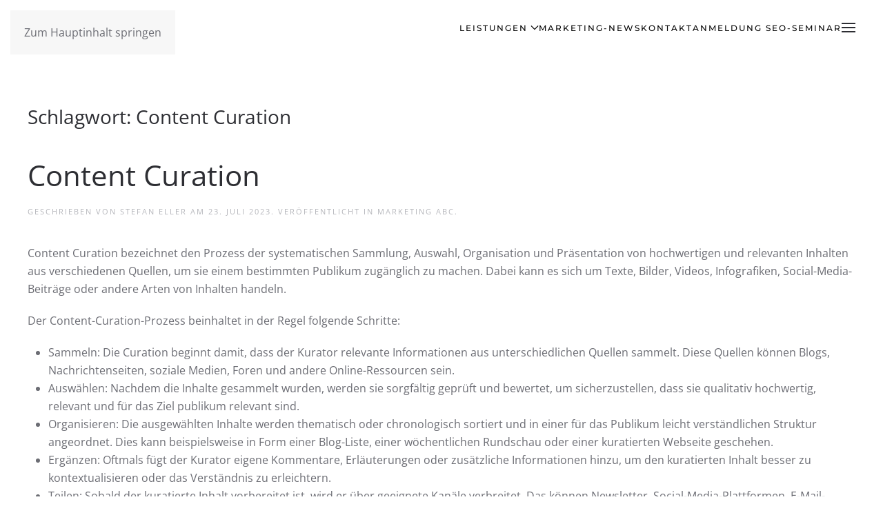

--- FILE ---
content_type: text/html; charset=UTF-8
request_url: https://www.eller-design.de/tag/content-curation/
body_size: 18628
content:
<!DOCTYPE html>
<html lang="de">
<head>
<meta charset="UTF-8">
<meta name="viewport" content="width=device-width, initial-scale=1">
<link rel="icon" href="/wp-content/uploads/2022/11/Favicon-eller-design-Werbeagentur-GmbH.png" sizes="any">
<link rel="apple-touch-icon" href="/wp-content/uploads/2022/11/Favicon-eller-design-Werbeagentur-GmbH.png">
<script src="https://cloud.ccm19.de/app.js?apiKey=f53db40ab471d54ebae987bcffc8f13a156a775138f5f5bd&amp;domain=68d4eb1cda688c13c1464892&amp;lang=de_DE" referrerpolicy="origin"></script>
<meta name='robots' content='index, follow, max-image-preview:large, max-snippet:-1, max-video-preview:-1' />
<!-- Google tag (gtag.js) consent mode dataLayer added by Site Kit -->
<script id="google_gtagjs-js-consent-mode-data-layer">
window.dataLayer = window.dataLayer || [];function gtag(){dataLayer.push(arguments);}
gtag('consent', 'default', {"ad_personalization":"denied","ad_storage":"denied","ad_user_data":"denied","analytics_storage":"denied","functionality_storage":"denied","security_storage":"denied","personalization_storage":"denied","region":["AT","BE","BG","CH","CY","CZ","DE","DK","EE","ES","FI","FR","GB","GR","HR","HU","IE","IS","IT","LI","LT","LU","LV","MT","NL","NO","PL","PT","RO","SE","SI","SK"],"wait_for_update":500});
window._googlesitekitConsentCategoryMap = {"statistics":["analytics_storage"],"marketing":["ad_storage","ad_user_data","ad_personalization"],"functional":["functionality_storage","security_storage"],"preferences":["personalization_storage"]};
window._googlesitekitConsents = {"ad_personalization":"denied","ad_storage":"denied","ad_user_data":"denied","analytics_storage":"denied","functionality_storage":"denied","security_storage":"denied","personalization_storage":"denied","region":["AT","BE","BG","CH","CY","CZ","DE","DK","EE","ES","FI","FR","GB","GR","HR","HU","IE","IS","IT","LI","LT","LU","LV","MT","NL","NO","PL","PT","RO","SE","SI","SK"],"wait_for_update":500};
</script>
<!-- End Google tag (gtag.js) consent mode dataLayer added by Site Kit -->
<!-- This site is optimized with the Yoast SEO plugin v26.7 - https://yoast.com/wordpress/plugins/seo/ -->
<title>Content Curation Archive - eller-design Werbeagentur GmbH</title>
<link rel="canonical" href="https://www.eller-design.de/tag/content-curation/" />
<meta property="og:locale" content="de_DE" />
<meta property="og:type" content="article" />
<meta property="og:title" content="Content Curation Archive - eller-design Werbeagentur GmbH" />
<meta property="og:url" content="https://www.eller-design.de/tag/content-curation/" />
<meta property="og:site_name" content="eller-design Werbeagentur GmbH" />
<meta name="twitter:card" content="summary_large_image" />
<script type="application/ld+json" class="yoast-schema-graph">{"@context":"https://schema.org","@graph":[{"@type":"CollectionPage","@id":"https://www.eller-design.de/tag/content-curation/","url":"https://www.eller-design.de/tag/content-curation/","name":"Content Curation Archive - eller-design Werbeagentur GmbH","isPartOf":{"@id":"https://www.eller-design.de/#website"},"breadcrumb":{"@id":"https://www.eller-design.de/tag/content-curation/#breadcrumb"},"inLanguage":"de"},{"@type":"BreadcrumbList","@id":"https://www.eller-design.de/tag/content-curation/#breadcrumb","itemListElement":[{"@type":"ListItem","position":1,"name":"Startseite","item":"https://www.eller-design.de/"},{"@type":"ListItem","position":2,"name":"Content Curation"}]},{"@type":"WebSite","@id":"https://www.eller-design.de/#website","url":"https://www.eller-design.de/","name":"eller-design Werbeagentur GmbH","description":"Werbeagentur für digitale Kommunikation und Marketing in Deggendorf","publisher":{"@id":"https://www.eller-design.de/#organization"},"potentialAction":[{"@type":"SearchAction","target":{"@type":"EntryPoint","urlTemplate":"https://www.eller-design.de/?s={search_term_string}"},"query-input":{"@type":"PropertyValueSpecification","valueRequired":true,"valueName":"search_term_string"}}],"inLanguage":"de"},{"@type":"Organization","@id":"https://www.eller-design.de/#organization","name":"eller-design Werbeagentur GmbH","url":"https://www.eller-design.de/","logo":{"@type":"ImageObject","inLanguage":"de","@id":"https://www.eller-design.de/#/schema/logo/image/","url":"https://www.eller-design.de/wp-content/uploads/2022/11/Logo-eller-design.png","contentUrl":"https://www.eller-design.de/wp-content/uploads/2022/11/Logo-eller-design.png","width":1327,"height":338,"caption":"eller-design Werbeagentur GmbH"},"image":{"@id":"https://www.eller-design.de/#/schema/logo/image/"},"sameAs":["https://www.facebook.com/ellerdesign","https://www.instagram.com/ellerdesign1/"]}]}</script>
<!-- / Yoast SEO plugin. -->
<link rel='dns-prefetch' href='//www.googletagmanager.com' />
<link rel="alternate" type="application/rss+xml" title="eller-design Werbeagentur GmbH &raquo; Feed" href="https://www.eller-design.de/feed/" />
<link rel="alternate" type="application/rss+xml" title="eller-design Werbeagentur GmbH &raquo; Content Curation Schlagwort-Feed" href="https://www.eller-design.de/tag/content-curation/feed/" />
<style id='eller-qc-inline-css'>
.eller-qc, .eller-qc *{ box-sizing:border-box; }
.eller-qc{
--qc-primary:#111;
--qc-primary-contrast:#fff;
--qc-surface:#fff;
--qc-surface-2:#f7f7f8;
--qc-border:#e6e6e6;
--qc-muted:#666;
--qc-danger:#b00020;
--qc-radius:14px;
--qc-gap:12px;
max-width:980px;
margin:24px auto;
padding:18px;
border:1px solid var(--qc-border);
border-radius:var(--qc-radius);
background:var(--qc-surface);
}
.eller-qc h2{margin:0 0 6px;}
.eller-qc .qc-sub{margin:0 0 12px;color:var(--qc-muted);}
.eller-qc label{display:block;font-weight:900;margin:10px 0 6px;}
.eller-qc input[type="text"],
.eller-qc input[type="email"],
.eller-qc select{
width:100% !important;
max-width:100% !important;
padding:10px 12px;
border:1px solid var(--qc-border);
border-radius:12px;
background:#fff;
}
.eller-qc .qc-help{color:var(--qc-muted);font-size:13px;margin:6px 0 0;}
.qc-stepper{
list-style:none;
display:grid;
grid-template-columns:repeat(4,1fr);
gap:10px;
padding:0;
margin:0 0 14px;
}
.qc-stepper li{
border:1px solid var(--qc-border);
border-radius:999px;
padding:10px 14px;
text-align:center;
font-weight:1000;
font-size:13px;
background:var(--qc-surface-2);
color:var(--qc-muted);
}
.qc-stepper li.is-active{
background:var(--qc-primary);
color:var(--qc-primary-contrast);
border-color:var(--qc-primary);
}
.qc-stepper li.is-done{background:#fff;color:inherit;}
.qc-grid{display:grid;grid-template-columns:1fr 1fr;gap:var(--qc-gap);}
.qc-step[data-step="1"] .qc-grid{ grid-template-columns:2fr 1fr; }
.qc-colspan{grid-column:1/-1;}
.qc-nav{margin-top:14px;display:flex;gap:10px;justify-content:flex-end;flex-wrap:wrap;}
.qc-btn{
display:inline-flex;
align-items:center;
justify-content:center;
gap:8px;
padding:10px 16px;
border-radius:12px;
border:1px solid var(--qc-border);
background:#fff;
cursor:pointer;
font-weight:1000;
text-decoration:none;
}
.qc-btn-primary{background:var(--qc-primary);color:var(--qc-primary-contrast);border-color:var(--qc-primary);}
.qc-btn:disabled{opacity:.65;cursor:not-allowed;}
.qc-panel{border:1px solid var(--qc-border);border-radius:var(--qc-radius);background:var(--qc-surface-2);padding:12px;}
.qc-panel-head{display:flex;justify-content:space-between;gap:10px;flex-wrap:wrap;margin-bottom:10px;}
.qc-check{display:flex;gap:10px;align-items:flex-start;margin-top:10px;font-weight:800;}
.qc-check input{margin-top:2px;}
.qc-check a{color:inherit;text-decoration:underline;}
.qc-status{margin-top:10px;color:var(--qc-muted);font-weight:900;}
.qc-error{margin-top:10px;color:var(--qc-danger);font-weight:1000;}
.qc-q{padding:10px 12px;background:#fff;border:1px solid var(--qc-border);border-radius:12px;margin:10px 0;}
.qc-q-answers{display:flex;gap:12px;flex-wrap:wrap;margin-top:8px;}
.qc-q-answers label{font-weight:800;margin:0;}
.qc-note{margin-top:10px;padding:10px 12px;border-radius:12px;border:1px dashed var(--qc-border);background:#fff;color:var(--qc-muted);}
.qc-result{margin-top:16px;border-top:1px solid var(--qc-border);padding-top:16px;}
.qc-result-head{display:grid;grid-template-columns:220px 1fr;gap:14px;align-items:center;}
.qc-ring{--pct:0;width:200px;height:200px;border-radius:999px;
background:conic-gradient(var(--qc-primary) calc(var(--pct) * 1%), #eee 0);
display:flex;align-items:center;justify-content:center;padding:10px;margin:0 auto;}
.qc-ring-inner{width:100%;height:100%;border-radius:999px;background:#fff;border:1px solid var(--qc-border);
display:flex;align-items:center;justify-content:center;flex-direction:column;}
.qc-score-number{font-size:44px;font-weight:1000;line-height:1;}
.qc-score-label{color:var(--qc-muted);font-weight:900;margin-top:4px;}
.qc-kpis{display:grid;grid-template-columns:repeat(4,1fr);gap:10px;}
.qc-kpi{border:1px solid var(--qc-border);border-radius:14px;background:var(--qc-surface-2);padding:10px;}
.qc-kpi-label{color:var(--qc-muted);font-size:12px;font-weight:900;}
.qc-kpi-value{font-size:16px;font-weight:1000;margin-top:6px;}
.qc-accordions{margin-top:12px;display:flex;flex-direction:column;gap:10px;}
.qc-detail{border:1px solid var(--qc-border);border-radius:var(--qc-radius);background:#fff;overflow:hidden;}
.qc-detail summary{cursor:pointer;padding:12px;font-weight:1000;background:var(--qc-surface-2);}
.qc-detail-body{padding:12px;}
.qc-list{margin:0;padding-left:18px;}
.qc-list li{margin:6px 0;}
.qc-actions{margin-top:12px;display:flex;justify-content:flex-start;gap:10px;flex-wrap:wrap;}
@media (max-width:780px){
.qc-grid{grid-template-columns:1fr;}
.qc-step[data-step="1"] .qc-grid{grid-template-columns:1fr;}
.qc-result-head{grid-template-columns:1fr;}
.qc-kpis{grid-template-columns:1fr 1fr;}
.qc-ring{width:170px;height:170px;}
}
/*# sourceURL=eller-qc-inline-css */
</style>
<style id='wp-emoji-styles-inline-css'>
img.wp-smiley, img.emoji {
display: inline !important;
border: none !important;
box-shadow: none !important;
height: 1em !important;
width: 1em !important;
margin: 0 0.07em !important;
vertical-align: -0.1em !important;
background: none !important;
padding: 0 !important;
}
/*# sourceURL=wp-emoji-styles-inline-css */
</style>
<style id='wp-block-library-inline-css'>
:root{--wp-block-synced-color:#7a00df;--wp-block-synced-color--rgb:122,0,223;--wp-bound-block-color:var(--wp-block-synced-color);--wp-editor-canvas-background:#ddd;--wp-admin-theme-color:#007cba;--wp-admin-theme-color--rgb:0,124,186;--wp-admin-theme-color-darker-10:#006ba1;--wp-admin-theme-color-darker-10--rgb:0,107,160.5;--wp-admin-theme-color-darker-20:#005a87;--wp-admin-theme-color-darker-20--rgb:0,90,135;--wp-admin-border-width-focus:2px}@media (min-resolution:192dpi){:root{--wp-admin-border-width-focus:1.5px}}.wp-element-button{cursor:pointer}:root .has-very-light-gray-background-color{background-color:#eee}:root .has-very-dark-gray-background-color{background-color:#313131}:root .has-very-light-gray-color{color:#eee}:root .has-very-dark-gray-color{color:#313131}:root .has-vivid-green-cyan-to-vivid-cyan-blue-gradient-background{background:linear-gradient(135deg,#00d084,#0693e3)}:root .has-purple-crush-gradient-background{background:linear-gradient(135deg,#34e2e4,#4721fb 50%,#ab1dfe)}:root .has-hazy-dawn-gradient-background{background:linear-gradient(135deg,#faaca8,#dad0ec)}:root .has-subdued-olive-gradient-background{background:linear-gradient(135deg,#fafae1,#67a671)}:root .has-atomic-cream-gradient-background{background:linear-gradient(135deg,#fdd79a,#004a59)}:root .has-nightshade-gradient-background{background:linear-gradient(135deg,#330968,#31cdcf)}:root .has-midnight-gradient-background{background:linear-gradient(135deg,#020381,#2874fc)}:root{--wp--preset--font-size--normal:16px;--wp--preset--font-size--huge:42px}.has-regular-font-size{font-size:1em}.has-larger-font-size{font-size:2.625em}.has-normal-font-size{font-size:var(--wp--preset--font-size--normal)}.has-huge-font-size{font-size:var(--wp--preset--font-size--huge)}.has-text-align-center{text-align:center}.has-text-align-left{text-align:left}.has-text-align-right{text-align:right}.has-fit-text{white-space:nowrap!important}#end-resizable-editor-section{display:none}.aligncenter{clear:both}.items-justified-left{justify-content:flex-start}.items-justified-center{justify-content:center}.items-justified-right{justify-content:flex-end}.items-justified-space-between{justify-content:space-between}.screen-reader-text{border:0;clip-path:inset(50%);height:1px;margin:-1px;overflow:hidden;padding:0;position:absolute;width:1px;word-wrap:normal!important}.screen-reader-text:focus{background-color:#ddd;clip-path:none;color:#444;display:block;font-size:1em;height:auto;left:5px;line-height:normal;padding:15px 23px 14px;text-decoration:none;top:5px;width:auto;z-index:100000}html :where(.has-border-color){border-style:solid}html :where([style*=border-top-color]){border-top-style:solid}html :where([style*=border-right-color]){border-right-style:solid}html :where([style*=border-bottom-color]){border-bottom-style:solid}html :where([style*=border-left-color]){border-left-style:solid}html :where([style*=border-width]){border-style:solid}html :where([style*=border-top-width]){border-top-style:solid}html :where([style*=border-right-width]){border-right-style:solid}html :where([style*=border-bottom-width]){border-bottom-style:solid}html :where([style*=border-left-width]){border-left-style:solid}html :where(img[class*=wp-image-]){height:auto;max-width:100%}:where(figure){margin:0 0 1em}html :where(.is-position-sticky){--wp-admin--admin-bar--position-offset:var(--wp-admin--admin-bar--height,0px)}@media screen and (max-width:600px){html :where(.is-position-sticky){--wp-admin--admin-bar--position-offset:0px}}
/*# sourceURL=wp-block-library-inline-css */
</style><style id='global-styles-inline-css'>
:root{--wp--preset--aspect-ratio--square: 1;--wp--preset--aspect-ratio--4-3: 4/3;--wp--preset--aspect-ratio--3-4: 3/4;--wp--preset--aspect-ratio--3-2: 3/2;--wp--preset--aspect-ratio--2-3: 2/3;--wp--preset--aspect-ratio--16-9: 16/9;--wp--preset--aspect-ratio--9-16: 9/16;--wp--preset--color--black: #000000;--wp--preset--color--cyan-bluish-gray: #abb8c3;--wp--preset--color--white: #ffffff;--wp--preset--color--pale-pink: #f78da7;--wp--preset--color--vivid-red: #cf2e2e;--wp--preset--color--luminous-vivid-orange: #ff6900;--wp--preset--color--luminous-vivid-amber: #fcb900;--wp--preset--color--light-green-cyan: #7bdcb5;--wp--preset--color--vivid-green-cyan: #00d084;--wp--preset--color--pale-cyan-blue: #8ed1fc;--wp--preset--color--vivid-cyan-blue: #0693e3;--wp--preset--color--vivid-purple: #9b51e0;--wp--preset--gradient--vivid-cyan-blue-to-vivid-purple: linear-gradient(135deg,rgb(6,147,227) 0%,rgb(155,81,224) 100%);--wp--preset--gradient--light-green-cyan-to-vivid-green-cyan: linear-gradient(135deg,rgb(122,220,180) 0%,rgb(0,208,130) 100%);--wp--preset--gradient--luminous-vivid-amber-to-luminous-vivid-orange: linear-gradient(135deg,rgb(252,185,0) 0%,rgb(255,105,0) 100%);--wp--preset--gradient--luminous-vivid-orange-to-vivid-red: linear-gradient(135deg,rgb(255,105,0) 0%,rgb(207,46,46) 100%);--wp--preset--gradient--very-light-gray-to-cyan-bluish-gray: linear-gradient(135deg,rgb(238,238,238) 0%,rgb(169,184,195) 100%);--wp--preset--gradient--cool-to-warm-spectrum: linear-gradient(135deg,rgb(74,234,220) 0%,rgb(151,120,209) 20%,rgb(207,42,186) 40%,rgb(238,44,130) 60%,rgb(251,105,98) 80%,rgb(254,248,76) 100%);--wp--preset--gradient--blush-light-purple: linear-gradient(135deg,rgb(255,206,236) 0%,rgb(152,150,240) 100%);--wp--preset--gradient--blush-bordeaux: linear-gradient(135deg,rgb(254,205,165) 0%,rgb(254,45,45) 50%,rgb(107,0,62) 100%);--wp--preset--gradient--luminous-dusk: linear-gradient(135deg,rgb(255,203,112) 0%,rgb(199,81,192) 50%,rgb(65,88,208) 100%);--wp--preset--gradient--pale-ocean: linear-gradient(135deg,rgb(255,245,203) 0%,rgb(182,227,212) 50%,rgb(51,167,181) 100%);--wp--preset--gradient--electric-grass: linear-gradient(135deg,rgb(202,248,128) 0%,rgb(113,206,126) 100%);--wp--preset--gradient--midnight: linear-gradient(135deg,rgb(2,3,129) 0%,rgb(40,116,252) 100%);--wp--preset--font-size--small: 13px;--wp--preset--font-size--medium: 20px;--wp--preset--font-size--large: 36px;--wp--preset--font-size--x-large: 42px;--wp--preset--spacing--20: 0.44rem;--wp--preset--spacing--30: 0.67rem;--wp--preset--spacing--40: 1rem;--wp--preset--spacing--50: 1.5rem;--wp--preset--spacing--60: 2.25rem;--wp--preset--spacing--70: 3.38rem;--wp--preset--spacing--80: 5.06rem;--wp--preset--shadow--natural: 6px 6px 9px rgba(0, 0, 0, 0.2);--wp--preset--shadow--deep: 12px 12px 50px rgba(0, 0, 0, 0.4);--wp--preset--shadow--sharp: 6px 6px 0px rgba(0, 0, 0, 0.2);--wp--preset--shadow--outlined: 6px 6px 0px -3px rgb(255, 255, 255), 6px 6px rgb(0, 0, 0);--wp--preset--shadow--crisp: 6px 6px 0px rgb(0, 0, 0);}:where(.is-layout-flex){gap: 0.5em;}:where(.is-layout-grid){gap: 0.5em;}body .is-layout-flex{display: flex;}.is-layout-flex{flex-wrap: wrap;align-items: center;}.is-layout-flex > :is(*, div){margin: 0;}body .is-layout-grid{display: grid;}.is-layout-grid > :is(*, div){margin: 0;}:where(.wp-block-columns.is-layout-flex){gap: 2em;}:where(.wp-block-columns.is-layout-grid){gap: 2em;}:where(.wp-block-post-template.is-layout-flex){gap: 1.25em;}:where(.wp-block-post-template.is-layout-grid){gap: 1.25em;}.has-black-color{color: var(--wp--preset--color--black) !important;}.has-cyan-bluish-gray-color{color: var(--wp--preset--color--cyan-bluish-gray) !important;}.has-white-color{color: var(--wp--preset--color--white) !important;}.has-pale-pink-color{color: var(--wp--preset--color--pale-pink) !important;}.has-vivid-red-color{color: var(--wp--preset--color--vivid-red) !important;}.has-luminous-vivid-orange-color{color: var(--wp--preset--color--luminous-vivid-orange) !important;}.has-luminous-vivid-amber-color{color: var(--wp--preset--color--luminous-vivid-amber) !important;}.has-light-green-cyan-color{color: var(--wp--preset--color--light-green-cyan) !important;}.has-vivid-green-cyan-color{color: var(--wp--preset--color--vivid-green-cyan) !important;}.has-pale-cyan-blue-color{color: var(--wp--preset--color--pale-cyan-blue) !important;}.has-vivid-cyan-blue-color{color: var(--wp--preset--color--vivid-cyan-blue) !important;}.has-vivid-purple-color{color: var(--wp--preset--color--vivid-purple) !important;}.has-black-background-color{background-color: var(--wp--preset--color--black) !important;}.has-cyan-bluish-gray-background-color{background-color: var(--wp--preset--color--cyan-bluish-gray) !important;}.has-white-background-color{background-color: var(--wp--preset--color--white) !important;}.has-pale-pink-background-color{background-color: var(--wp--preset--color--pale-pink) !important;}.has-vivid-red-background-color{background-color: var(--wp--preset--color--vivid-red) !important;}.has-luminous-vivid-orange-background-color{background-color: var(--wp--preset--color--luminous-vivid-orange) !important;}.has-luminous-vivid-amber-background-color{background-color: var(--wp--preset--color--luminous-vivid-amber) !important;}.has-light-green-cyan-background-color{background-color: var(--wp--preset--color--light-green-cyan) !important;}.has-vivid-green-cyan-background-color{background-color: var(--wp--preset--color--vivid-green-cyan) !important;}.has-pale-cyan-blue-background-color{background-color: var(--wp--preset--color--pale-cyan-blue) !important;}.has-vivid-cyan-blue-background-color{background-color: var(--wp--preset--color--vivid-cyan-blue) !important;}.has-vivid-purple-background-color{background-color: var(--wp--preset--color--vivid-purple) !important;}.has-black-border-color{border-color: var(--wp--preset--color--black) !important;}.has-cyan-bluish-gray-border-color{border-color: var(--wp--preset--color--cyan-bluish-gray) !important;}.has-white-border-color{border-color: var(--wp--preset--color--white) !important;}.has-pale-pink-border-color{border-color: var(--wp--preset--color--pale-pink) !important;}.has-vivid-red-border-color{border-color: var(--wp--preset--color--vivid-red) !important;}.has-luminous-vivid-orange-border-color{border-color: var(--wp--preset--color--luminous-vivid-orange) !important;}.has-luminous-vivid-amber-border-color{border-color: var(--wp--preset--color--luminous-vivid-amber) !important;}.has-light-green-cyan-border-color{border-color: var(--wp--preset--color--light-green-cyan) !important;}.has-vivid-green-cyan-border-color{border-color: var(--wp--preset--color--vivid-green-cyan) !important;}.has-pale-cyan-blue-border-color{border-color: var(--wp--preset--color--pale-cyan-blue) !important;}.has-vivid-cyan-blue-border-color{border-color: var(--wp--preset--color--vivid-cyan-blue) !important;}.has-vivid-purple-border-color{border-color: var(--wp--preset--color--vivid-purple) !important;}.has-vivid-cyan-blue-to-vivid-purple-gradient-background{background: var(--wp--preset--gradient--vivid-cyan-blue-to-vivid-purple) !important;}.has-light-green-cyan-to-vivid-green-cyan-gradient-background{background: var(--wp--preset--gradient--light-green-cyan-to-vivid-green-cyan) !important;}.has-luminous-vivid-amber-to-luminous-vivid-orange-gradient-background{background: var(--wp--preset--gradient--luminous-vivid-amber-to-luminous-vivid-orange) !important;}.has-luminous-vivid-orange-to-vivid-red-gradient-background{background: var(--wp--preset--gradient--luminous-vivid-orange-to-vivid-red) !important;}.has-very-light-gray-to-cyan-bluish-gray-gradient-background{background: var(--wp--preset--gradient--very-light-gray-to-cyan-bluish-gray) !important;}.has-cool-to-warm-spectrum-gradient-background{background: var(--wp--preset--gradient--cool-to-warm-spectrum) !important;}.has-blush-light-purple-gradient-background{background: var(--wp--preset--gradient--blush-light-purple) !important;}.has-blush-bordeaux-gradient-background{background: var(--wp--preset--gradient--blush-bordeaux) !important;}.has-luminous-dusk-gradient-background{background: var(--wp--preset--gradient--luminous-dusk) !important;}.has-pale-ocean-gradient-background{background: var(--wp--preset--gradient--pale-ocean) !important;}.has-electric-grass-gradient-background{background: var(--wp--preset--gradient--electric-grass) !important;}.has-midnight-gradient-background{background: var(--wp--preset--gradient--midnight) !important;}.has-small-font-size{font-size: var(--wp--preset--font-size--small) !important;}.has-medium-font-size{font-size: var(--wp--preset--font-size--medium) !important;}.has-large-font-size{font-size: var(--wp--preset--font-size--large) !important;}.has-x-large-font-size{font-size: var(--wp--preset--font-size--x-large) !important;}
/*# sourceURL=global-styles-inline-css */
</style>
<style id='classic-theme-styles-inline-css'>
/*! This file is auto-generated */
.wp-block-button__link{color:#fff;background-color:#32373c;border-radius:9999px;box-shadow:none;text-decoration:none;padding:calc(.667em + 2px) calc(1.333em + 2px);font-size:1.125em}.wp-block-file__button{background:#32373c;color:#fff;text-decoration:none}
/*# sourceURL=/wp-includes/css/classic-themes.min.css */
</style>
<link rel='stylesheet' id='ez-toc-css' href='https://www.eller-design.de/wp-content/plugins/easy-table-of-contents/assets/css/screen.min.css?ver=2.0.80' media='all' />
<style id='ez-toc-inline-css'>
div#ez-toc-container .ez-toc-title {font-size: 120%;}div#ez-toc-container .ez-toc-title {font-weight: 500;}div#ez-toc-container ul li , div#ez-toc-container ul li a {font-size: 95%;}div#ez-toc-container ul li , div#ez-toc-container ul li a {font-weight: 500;}div#ez-toc-container nav ul ul li {font-size: 90%;}.ez-toc-box-title {font-weight: bold; margin-bottom: 10px; text-align: center; text-transform: uppercase; letter-spacing: 1px; color: #666; padding-bottom: 5px;position:absolute;top:-4%;left:5%;background-color: inherit;transition: top 0.3s ease;}.ez-toc-box-title.toc-closed {top:-25%;}
.ez-toc-container-direction {direction: ltr;}.ez-toc-counter ul{counter-reset: item ;}.ez-toc-counter nav ul li a::before {content: counters(item, '.', decimal) '. ';display: inline-block;counter-increment: item;flex-grow: 0;flex-shrink: 0;margin-right: .2em; float: left; }.ez-toc-widget-direction {direction: ltr;}.ez-toc-widget-container ul{counter-reset: item ;}.ez-toc-widget-container nav ul li a::before {content: counters(item, '.', decimal) '. ';display: inline-block;counter-increment: item;flex-grow: 0;flex-shrink: 0;margin-right: .2em; float: left; }
/*# sourceURL=ez-toc-inline-css */
</style>
<link href="https://www.eller-design.de/wp-content/themes/yootheme/css/theme.1.css?ver=1768315894" rel="stylesheet">
<script src="https://www.eller-design.de/wp-includes/js/jquery/jquery.min.js?ver=3.7.1" id="jquery-core-js"></script>
<script src="https://www.eller-design.de/wp-includes/js/jquery/jquery-migrate.min.js?ver=3.4.1" id="jquery-migrate-js"></script>
<!-- Google Tag (gtac.js) durch Site-Kit hinzugefügt -->
<!-- Von Site Kit hinzugefügtes Google-Analytics-Snippet -->
<!-- Das Google Ads-Snippet wurde von Site Kit hinzugefügt -->
<script src="https://www.googletagmanager.com/gtag/js?id=G-1VKZPN3M69" id="google_gtagjs-js" async></script>
<script id="google_gtagjs-js-after">
window.dataLayer = window.dataLayer || [];function gtag(){dataLayer.push(arguments);}
gtag("set","linker",{"domains":["www.eller-design.de"]});
gtag("js", new Date());
gtag("set", "developer_id.dZTNiMT", true);
gtag("config", "G-1VKZPN3M69");
gtag("config", "AW-1057114225");
//# sourceURL=google_gtagjs-js-after
</script>
<link rel="https://api.w.org/" href="https://www.eller-design.de/wp-json/" /><link rel="alternate" title="JSON" type="application/json" href="https://www.eller-design.de/wp-json/wp/v2/tags/664" /><link rel="EditURI" type="application/rsd+xml" title="RSD" href="https://www.eller-design.de/xmlrpc.php?rsd" />
<meta name="generator" content="WordPress 6.9" />
<!-- GA Google Analytics @ https://m0n.co/ga -->
<script async src="https://www.googletagmanager.com/gtag/js?id=UA-6755791-1"></script>
<script>
window.dataLayer = window.dataLayer || [];
function gtag(){dataLayer.push(arguments);}
gtag('js', new Date());
gtag('config', 'UA-6755791-1');
</script>
<meta name="generator" content="Site Kit by Google 1.170.0" />
<!-- Von Site Kit hinzugefügtes Google-Tag-Manager-Snippet -->
<script>
( function( w, d, s, l, i ) {
w[l] = w[l] || [];
w[l].push( {'gtm.start': new Date().getTime(), event: 'gtm.js'} );
var f = d.getElementsByTagName( s )[0],
j = d.createElement( s ), dl = l != 'dataLayer' ? '&l=' + l : '';
j.async = true;
j.src = 'https://www.googletagmanager.com/gtm.js?id=' + i + dl;
f.parentNode.insertBefore( j, f );
} )( window, document, 'script', 'dataLayer', 'GTM-WJFF225' );
</script>
<!-- Ende des von Site Kit hinzugefügten Google-Tag-Manager-Snippets -->
<script src="https://www.eller-design.de/wp-content/themes/yootheme/vendor/assets/uikit/dist/js/uikit.min.js?ver=4.5.33"></script>
<script src="https://www.eller-design.de/wp-content/themes/yootheme/vendor/assets/uikit/dist/js/uikit-icons-fuse.min.js?ver=4.5.33"></script>
<script src="https://www.eller-design.de/wp-content/themes/yootheme/js/theme.js?ver=4.5.33"></script>
<script>window.yootheme ||= {}; var $theme = yootheme.theme = {"i18n":{"close":{"label":"Schlie\u00dfen","0":"yootheme"},"totop":{"label":"Back to top","0":"yootheme"},"marker":{"label":"Open","0":"yootheme"},"navbarToggleIcon":{"label":"Men\u00fc \u00f6ffnen","0":"yootheme"},"paginationPrevious":{"label":"Vorherige Seite","0":"yootheme"},"paginationNext":{"label":"N\u00e4chste Seite","0":"yootheme"},"searchIcon":{"toggle":"Open Search","submit":"Suche starten"},"slider":{"next":"N\u00e4chstes Bild","previous":"Vorheriges Bild","slideX":"Bild %s","slideLabel":"%s von %s"},"slideshow":{"next":"N\u00e4chstes Bild","previous":"Vorheriges Bild","slideX":"Bild %s","slideLabel":"%s von %s"},"lightboxPanel":{"next":"N\u00e4chstes Bild","previous":"Vorheriges Bild","slideLabel":"%s von %s","close":"Schlie\u00dfen"}}};</script>
<script>document.addEventListener("DOMContentLoaded", function () {
const canvas = document.getElementById("gameCanvas");
if (!canvas) return;
const ctx = canvas.getContext("2d");
let craneX = 450;
let hookDown = false;
let hookY = 130;
let carriedTree = null;
let score = 0;
// Baum-Objekte
let trees = [
{ x: 200, y: 380, width: 40, height: 60 },
{ x: 400, y: 380, width: 40, height: 60 },
{ x: 600, y: 380, width: 40, height: 60 }
];
// Hintergrund zeichnen
function drawBackground() {
ctx.fillStyle = "#dde6f4";
ctx.fillRect(0, 0, canvas.width, canvas.height);
}
// Kran zeichnen
function drawCrane() {
ctx.fillStyle = "#cc0000";
ctx.fillRect(craneX - 40, 40, 80, 40);
ctx.fillStyle = "#444";
ctx.fillRect(craneX - 5, 80, 10, hookY - 80);
ctx.fillStyle = "#006000";
ctx.beginPath();
ctx.arc(craneX, hookY, 20, 0, Math.PI * 2);
ctx.fill();
}
// Bäume zeichnen
function drawTrees() {
trees.forEach(tree => {
ctx.fillStyle = "#0a5d00";
ctx.fillRect(tree.x - tree.width/2, tree.y - tree.height, tree.width, tree.height);
ctx.fillStyle = "#8b4513";
ctx.fillRect(tree.x - 5, tree.y, 10, 15);
});
}
// Kollision prüfen (Hook ↔ Baum)
function checkTreePickup() {
if (carriedTree !== null) return;
trees.forEach(tree => {
if (
hookY > tree.y - tree.height &&
hookY < tree.y + 10 &&
Math.abs(craneX - tree.x) < 25
) {
carriedTree = tree;
}
});
}
// Baum beim Haken halten
function updateCarriedTree() {
if (carriedTree) {
carriedTree.x = craneX;
carriedTree.y = hookY + 40;
}
}
// Absetzen
function dropTree() {
if (!carriedTree) return;
carriedTree.y = 380;
score++;
carriedTree = null;
document.getElementById("scoreText").innerText = "Bäume gestellt: " + score;
}
// Animation
function update() {
if (hookDown && hookY < 380) hookY += 8;
if (!hookDown && hookY > 130) hookY -= 8;
if (hookDown) checkTreePickup();
updateCarriedTree();
}
function render() {
drawBackground();
drawTrees();
drawCrane();
}
function loop() {
update();
render();
requestAnimationFrame(loop);
}
loop();
// BUTTONS
document.getElementById("leftBtn")?.addEventListener("click", () => craneX -= 20);
document.getElementById("rightBtn")?.addEventListener("click", () => craneX += 20);
document.getElementById("hookBtn")?.addEventListener("click", () => {
if (carriedTree && hookDown) {
hookDown = false;
dropTree();
} else {
hookDown = !hookDown;
}
});
});</script><link rel="icon" href="https://www.eller-design.de/wp-content/uploads/2022/11/cropped-Favicon-eller-design-Werbeagentur-GmbH-32x32.png" sizes="32x32" />
<link rel="icon" href="https://www.eller-design.de/wp-content/uploads/2022/11/cropped-Favicon-eller-design-Werbeagentur-GmbH-192x192.png" sizes="192x192" />
<link rel="apple-touch-icon" href="https://www.eller-design.de/wp-content/uploads/2022/11/cropped-Favicon-eller-design-Werbeagentur-GmbH-180x180.png" />
<meta name="msapplication-TileImage" content="https://www.eller-design.de/wp-content/uploads/2022/11/cropped-Favicon-eller-design-Werbeagentur-GmbH-270x270.png" />
<style id="wp-custom-css">
.yt_box{
position: relative;
max-width: 560px; /* wie breit soll das Video maximal sein */
margin: auto;
}
.yt_box:before{
content: "";
display: block;
padding-top: 56%; /* 16:9 Format */
}
.yt_box iframe {
width: 100%;
height: 100%;
position: absolute;
top: 0;;
left: 0;
right: 0;
bottom: 0;
}
.video-container {
position: relative;
padding-bottom: 56.25%;
padding-top: 0;
height: 0;
overflow: hidden;
}
.video-container iframe,
.video-container object,
.video-container embed {
position: absolute;
top: 0;
left: 0;
width: 100%;
height: 100%;
}		</style>
</head>
<body class="archive tag tag-content-curation tag-664 wp-theme-yootheme ">
<!-- Von Site Kit hinzugefügtes Google-Tag-Manager-(noscript)-Snippet -->
<noscript>
<iframe src="https://www.googletagmanager.com/ns.html?id=GTM-WJFF225" height="0" width="0" style="display:none;visibility:hidden"></iframe>
</noscript>
<!-- Ende des von Site Kit hinzugefügten Google-Tag-Manager-(noscript)-Snippets -->
<div class="uk-hidden-visually uk-notification uk-notification-top-left uk-width-auto">
<div class="uk-notification-message">
<a href="#tm-main" class="uk-link-reset">Zum Hauptinhalt springen</a>
</div>
</div>
<div class="tm-page">
<header class="tm-header-mobile uk-hidden@m">
<div uk-sticky cls-active="uk-navbar-sticky" sel-target=".uk-navbar-container">
<div class="uk-navbar-container">
<div class="uk-container uk-container-expand">
<nav class="uk-navbar" uk-navbar="{&quot;align&quot;:&quot;center&quot;,&quot;container&quot;:&quot;.tm-header-mobile &gt; [uk-sticky]&quot;,&quot;boundary&quot;:&quot;.tm-header-mobile .uk-navbar-container&quot;}">
<div class="uk-navbar-left ">
<a href="https://www.eller-design.de/" aria-label="Zurück zur Startseite" class="uk-logo uk-navbar-item">
<picture>
<source type="image/webp" srcset="/wp-content/themes/yootheme/cache/42/Logo-eller-design-42292c0e.webp 200w, /wp-content/themes/yootheme/cache/db/Logo-eller-design-db8889b4.webp 400w" sizes="(min-width: 200px) 200px">
<img alt="eller-design Werbeagentur GmbH" loading="eager" src="/wp-content/themes/yootheme/cache/07/Logo-eller-design-077e2ddb.png" width="200" height="51">
</picture></a>                        
</div>
<div class="uk-navbar-right">
<a uk-toggle href="#tm-dialog-mobile" class="uk-navbar-toggle">
<div uk-navbar-toggle-icon></div>
</a>                        
</div>
</nav>
</div>
</div>
</div>
<div id="tm-dialog-mobile" uk-offcanvas="container: true; overlay: true" mode="slide" flip>
<div class="uk-offcanvas-bar uk-flex uk-flex-column">
<button class="uk-offcanvas-close uk-close-large" type="button" uk-close uk-toggle="cls: uk-close-large; mode: media; media: @s"></button>
<div class="uk-margin-auto-bottom">
<div class="uk-grid uk-child-width-1-1" uk-grid>    <div>
<div class="uk-panel">
<a href="https://www.eller-design.de/" aria-label="Zurück zur Startseite" class="uk-logo">
<picture>
<source type="image/webp" srcset="/wp-content/themes/yootheme/cache/43/Logo-eller-design-weiss-43aa7958.webp 200w, /wp-content/themes/yootheme/cache/00/Logo-eller-design-weiss-00c4a03c.webp 400w" sizes="(min-width: 200px) 200px">
<img alt="eller-design Werbeagentur GmbH" loading="eager" src="/wp-content/themes/yootheme/cache/ed/Logo-eller-design-weiss-eda4ec48.png" width="200" height="51">
</picture></a>
</div>
</div>    <div>
<div class="uk-panel widget widget_nav_menu" id="nav_menu-2">
<ul class="uk-nav uk-nav-default uk-nav-accordion" uk-nav="targets: &gt; .js-accordion" uk-scrollspy-nav="closest: li; scroll: true;">
<li class="menu-item menu-item-type-custom menu-item-object-custom menu-item-has-children js-accordion uk-parent"><a href>Leistungen <span uk-nav-parent-icon></span></a>
<ul class="uk-nav-sub">
<li class="menu-item menu-item-type-post_type menu-item-object-page"><a href="https://www.eller-design.de/onlineshop-e-commerce/">Onlineshop &#038; E-Commerce</a></li>
<li class="menu-item menu-item-type-post_type menu-item-object-page"><a href="https://www.eller-design.de/webdesign/">Webdesign</a></li>
<li class="menu-item menu-item-type-post_type menu-item-object-page"><a href="https://www.eller-design.de/seo-sea-sem/">SEO, SEA, SEM</a></li>
<li class="menu-item menu-item-type-post_type menu-item-object-page"><a href="https://www.eller-design.de/fotografie-videografie/">Fotografie &#038; Videografie</a></li>
<li class="menu-item menu-item-type-post_type menu-item-object-page"><a href="https://www.eller-design.de/drohnenaufnahmen/">Drohnenaufnahmen</a></li>
<li class="menu-item menu-item-type-post_type menu-item-object-page"><a href="https://www.eller-design.de/360-virtuelle-rundgaenge/">360° Virtuelle Rundgänge</a></li>
<li class="menu-item menu-item-type-post_type menu-item-object-page"><a href="https://www.eller-design.de/social-media-marketing/">Social-Media-Marketing</a></li>
<li class="menu-item menu-item-type-post_type menu-item-object-page"><a href="https://www.eller-design.de/print-design/">Print &#038; Design</a></li>
<li class="menu-item menu-item-type-post_type menu-item-object-page"><a href="https://www.eller-design.de/recruiting-funnel-mitarbeitersuche-leicht-gemacht/">Recruiting Funnel – Mitarbeiter gezielt gewinnen</a></li>
<li class="menu-item menu-item-type-post_type menu-item-object-page"><a href="https://www.eller-design.de/marketingmanagement-beratung-optimierung-restrukturierung/">Marketingmanagement & -beratung</a></li>
<li class="menu-item menu-item-type-post_type menu-item-object-page"><a href="https://www.eller-design.de/giveaways-werbeartikel/">Giveaways & Werbeartikel</a></li>
<li class="menu-item menu-item-type-post_type menu-item-object-page"><a href="https://www.eller-design.de/employer-branding/">Employer Branding</a></li>
<li class="menu-item menu-item-type-post_type menu-item-object-page"><a href="https://www.eller-design.de/illustration/">Illustration</a></li>
<li class="menu-item menu-item-type-post_type menu-item-object-page"><a href="https://www.eller-design.de/startup-und-gruendungsberatung/">Startup- und Gründungsberatung</a></li></ul></li>
<li class="menu-item menu-item-type-custom menu-item-object-custom"><a href="https://www.eller-design.de/marketing-news/">Marketing-News</a></li>
<li class="menu-item menu-item-type-post_type menu-item-object-page"><a href="https://www.eller-design.de/kontakt/">Kontakt</a></li>
<li class="menu-item menu-item-type-post_type menu-item-object-page"><a href="https://www.eller-design.de/seo-seminar-anmeldung/">Anmeldung SEO-Seminar</a></li></ul>
</div>
</div></div>            </div>
</div>
</div>
</header>
<header class="tm-header uk-visible@m">
<div uk-sticky media="@m" cls-active="uk-navbar-sticky" sel-target=".uk-navbar-container">
<div class="uk-navbar-container">
<div class="uk-container">
<nav class="uk-navbar" uk-navbar="{&quot;align&quot;:&quot;center&quot;,&quot;container&quot;:&quot;.tm-header &gt; [uk-sticky]&quot;,&quot;boundary&quot;:&quot;.tm-header .uk-navbar-container&quot;}">
<div class="uk-navbar-left ">
<a href="https://www.eller-design.de/" aria-label="Zurück zur Startseite" class="uk-logo uk-navbar-item">
<picture>
<source type="image/webp" srcset="/wp-content/themes/yootheme/cache/42/Logo-eller-design-42292c0e.webp 200w, /wp-content/themes/yootheme/cache/db/Logo-eller-design-db8889b4.webp 400w" sizes="(min-width: 200px) 200px">
<img alt="eller-design Werbeagentur GmbH" loading="eager" src="/wp-content/themes/yootheme/cache/07/Logo-eller-design-077e2ddb.png" width="200" height="51">
</picture><picture>
<source type="image/webp" srcset="/wp-content/themes/yootheme/cache/43/Logo-eller-design-weiss-43aa7958.webp 200w, /wp-content/themes/yootheme/cache/00/Logo-eller-design-weiss-00c4a03c.webp 400w" sizes="(min-width: 200px) 200px">
<img class="uk-logo-inverse" alt="eller-design Werbeagentur GmbH" loading="eager" src="/wp-content/themes/yootheme/cache/ed/Logo-eller-design-weiss-eda4ec48.png" width="200" height="51">
</picture></a>                        
</div>
<div class="uk-navbar-right">
<ul class="uk-navbar-nav" uk-scrollspy-nav="closest: li; scroll: true; target: &gt; * &gt; a[href];">
<li class="menu-item menu-item-type-custom menu-item-object-custom menu-item-has-children uk-parent"><a role="button">Leistungen <span uk-navbar-parent-icon></span></a>
<div class="uk-drop uk-navbar-dropdown" mode="hover" pos="bottom-center"><div><ul class="uk-nav uk-navbar-dropdown-nav">
<li class="menu-item menu-item-type-post_type menu-item-object-page"><a href="https://www.eller-design.de/onlineshop-e-commerce/">Onlineshop &#038; E-Commerce</a></li>
<li class="menu-item menu-item-type-post_type menu-item-object-page"><a href="https://www.eller-design.de/webdesign/">Webdesign</a></li>
<li class="menu-item menu-item-type-post_type menu-item-object-page"><a href="https://www.eller-design.de/seo-sea-sem/">SEO, SEA, SEM</a></li>
<li class="menu-item menu-item-type-post_type menu-item-object-page"><a href="https://www.eller-design.de/fotografie-videografie/">Fotografie &#038; Videografie</a></li>
<li class="menu-item menu-item-type-post_type menu-item-object-page"><a href="https://www.eller-design.de/drohnenaufnahmen/">Drohnenaufnahmen</a></li>
<li class="menu-item menu-item-type-post_type menu-item-object-page"><a href="https://www.eller-design.de/360-virtuelle-rundgaenge/">360° Virtuelle Rundgänge</a></li>
<li class="menu-item menu-item-type-post_type menu-item-object-page"><a href="https://www.eller-design.de/social-media-marketing/">Social-Media-Marketing</a></li>
<li class="menu-item menu-item-type-post_type menu-item-object-page"><a href="https://www.eller-design.de/print-design/">Print &#038; Design</a></li>
<li class="menu-item menu-item-type-post_type menu-item-object-page"><a href="https://www.eller-design.de/recruiting-funnel-mitarbeitersuche-leicht-gemacht/">Recruiting Funnel – Mitarbeiter gezielt gewinnen</a></li>
<li class="menu-item menu-item-type-post_type menu-item-object-page"><a href="https://www.eller-design.de/marketingmanagement-beratung-optimierung-restrukturierung/">Marketingmanagement & -beratung</a></li>
<li class="menu-item menu-item-type-post_type menu-item-object-page"><a href="https://www.eller-design.de/giveaways-werbeartikel/">Giveaways & Werbeartikel</a></li>
<li class="menu-item menu-item-type-post_type menu-item-object-page"><a href="https://www.eller-design.de/employer-branding/">Employer Branding</a></li>
<li class="menu-item menu-item-type-post_type menu-item-object-page"><a href="https://www.eller-design.de/illustration/">Illustration</a></li>
<li class="menu-item menu-item-type-post_type menu-item-object-page"><a href="https://www.eller-design.de/startup-und-gruendungsberatung/">Startup- und Gründungsberatung</a></li></ul></div></div></li>
<li class="menu-item menu-item-type-custom menu-item-object-custom"><a href="https://www.eller-design.de/marketing-news/">Marketing-News</a></li>
<li class="menu-item menu-item-type-post_type menu-item-object-page"><a href="https://www.eller-design.de/kontakt/">Kontakt</a></li>
<li class="menu-item menu-item-type-post_type menu-item-object-page"><a href="https://www.eller-design.de/seo-seminar-anmeldung/">Anmeldung SEO-Seminar</a></li></ul>
<a uk-toggle href="#tm-dialog" class="uk-navbar-toggle">
<div uk-navbar-toggle-icon></div>
</a>                        
</div>
</nav>
</div>
</div>
</div>
<div id="tm-dialog" uk-offcanvas="container: true" mode="slide" flip>
<div class="uk-offcanvas-bar uk-flex uk-flex-column">
<button class="uk-offcanvas-close uk-close-large" type="button" uk-close uk-toggle="cls: uk-close-large; mode: media; media: @s"></button>
<div class="uk-margin-auto-bottom tm-height-expand">
<div class="uk-grid uk-child-width-1-1" uk-grid>    <div>
<div class="uk-panel">
<a href="https://www.eller-design.de/" aria-label="Zurück zur Startseite" class="uk-logo">
<picture>
<source type="image/webp" srcset="/wp-content/themes/yootheme/cache/43/Logo-eller-design-weiss-43aa7958.webp 200w, /wp-content/themes/yootheme/cache/00/Logo-eller-design-weiss-00c4a03c.webp 400w" sizes="(min-width: 200px) 200px">
<img alt="eller-design Werbeagentur GmbH" loading="eager" src="/wp-content/themes/yootheme/cache/ed/Logo-eller-design-weiss-eda4ec48.png" width="200" height="51">
</picture></a>
</div>
</div>    <div>
<div class="uk-panel widget widget_nav_menu" id="nav_menu-7">
<ul class="uk-nav uk-nav-default uk-nav-accordion" uk-nav="targets: &gt; .js-accordion" uk-scrollspy-nav="closest: li; scroll: true;">
<li class="menu-item menu-item-type-custom menu-item-object-custom menu-item-has-children js-accordion uk-parent"><a href>Leistungen <span uk-nav-parent-icon></span></a>
<ul class="uk-nav-sub">
<li class="menu-item menu-item-type-post_type menu-item-object-page"><a href="https://www.eller-design.de/onlineshop-e-commerce/">Onlineshop &#038; E-Commerce</a></li>
<li class="menu-item menu-item-type-post_type menu-item-object-page"><a href="https://www.eller-design.de/webdesign/">Webdesign</a></li>
<li class="menu-item menu-item-type-post_type menu-item-object-page"><a href="https://www.eller-design.de/seo-sea-sem/">SEO, SEA, SEM</a></li>
<li class="menu-item menu-item-type-post_type menu-item-object-page"><a href="https://www.eller-design.de/fotografie-videografie/">Fotografie &#038; Videografie</a></li>
<li class="menu-item menu-item-type-post_type menu-item-object-page"><a href="https://www.eller-design.de/drohnenaufnahmen/">Drohnenaufnahmen</a></li>
<li class="menu-item menu-item-type-post_type menu-item-object-page"><a href="https://www.eller-design.de/360-virtuelle-rundgaenge/">360° Virtuelle Rundgänge</a></li>
<li class="menu-item menu-item-type-post_type menu-item-object-page"><a href="https://www.eller-design.de/social-media-marketing/">Social-Media-Marketing</a></li>
<li class="menu-item menu-item-type-post_type menu-item-object-page"><a href="https://www.eller-design.de/print-design/">Print &#038; Design</a></li>
<li class="menu-item menu-item-type-post_type menu-item-object-page"><a href="https://www.eller-design.de/recruiting-funnel-mitarbeitersuche-leicht-gemacht/">Recruiting Funnel – Mitarbeiter gezielt gewinnen</a></li>
<li class="menu-item menu-item-type-post_type menu-item-object-page"><a href="https://www.eller-design.de/marketingmanagement-beratung-optimierung-restrukturierung/">Marketingmanagement & -beratung</a></li>
<li class="menu-item menu-item-type-post_type menu-item-object-page"><a href="https://www.eller-design.de/giveaways-werbeartikel/">Giveaways & Werbeartikel</a></li>
<li class="menu-item menu-item-type-post_type menu-item-object-page"><a href="https://www.eller-design.de/employer-branding/">Employer Branding</a></li>
<li class="menu-item menu-item-type-post_type menu-item-object-page"><a href="https://www.eller-design.de/illustration/">Illustration</a></li>
<li class="menu-item menu-item-type-post_type menu-item-object-page"><a href="https://www.eller-design.de/startup-und-gruendungsberatung/">Startup- und Gründungsberatung</a></li></ul></li>
<li class="menu-item menu-item-type-custom menu-item-object-custom"><a href="https://www.eller-design.de/marketing-news/">Marketing-News</a></li>
<li class="menu-item menu-item-type-post_type menu-item-object-page"><a href="https://www.eller-design.de/kontakt/">Kontakt</a></li>
<li class="menu-item menu-item-type-post_type menu-item-object-page"><a href="https://www.eller-design.de/seo-seminar-anmeldung/">Anmeldung SEO-Seminar</a></li></ul>
</div>
</div></div>            </div>
</div>
</div>
</header>
<main id="tm-main"  class="tm-main uk-section uk-section-default" uk-height-viewport="expand: true">
<div class="uk-container">
<h1 class="uk-margin-medium-bottom uk-h3">Schlagwort: <span>Content Curation</span></h1>
<div uk-grid class="uk-child-width-1-1">
<div>
<article id="post-4776" class="uk-article post-4776 post type-post status-publish format-standard hentry category-marketing-abc tag-content-curation" typeof="Article" vocab="https://schema.org/">
<meta property="name" content="Content Curation">
<meta property="author" typeof="Person" content="Stefan Eller">
<meta property="dateModified" content="2023-07-23T09:22:27+02:00">
<meta class="uk-margin-remove-adjacent" property="datePublished" content="2023-07-23T09:22:27+02:00">
<h2 property="headline" class="uk-margin-top uk-margin-remove-bottom uk-article-title"><a class="uk-link-reset" href="https://www.eller-design.de/content-curation/">Content Curation</a></h2>
<p class="uk-margin-top uk-margin-remove-bottom uk-article-meta">
Geschrieben von <a href="https://www.eller-design.de/author/stefan/">Stefan Eller</a> am <time datetime="2023-07-23T09:22:27+02:00">23. Juli 2023</time>.                Veröffentlicht in <a href="https://www.eller-design.de/category/marketing-abc/" rel="category tag">Marketing ABC</a>.                            </p>
<div class="uk-margin-medium-top" property="text">
<p>Content Curation bezeichnet den Prozess der systematischen Sammlung, Auswahl, Organisation und Präsentation von hochwertigen und relevanten Inhalten aus verschiedenen Quellen, um sie einem bestimmten Publikum zugänglich zu machen. Dabei kann es sich um Texte, Bilder, Videos, Infografiken, Social-Media-Beiträge oder andere Arten von Inhalten handeln.</p>
<p>Der Content-Curation-Prozess beinhaltet in der Regel folgende Schritte:</p>
<ul>
<li>Sammeln: Die Curation beginnt damit, dass der Kurator relevante Informationen aus unterschiedlichen Quellen sammelt. Diese Quellen können Blogs, Nachrichtenseiten, soziale Medien, Foren und andere Online-Ressourcen sein.</li>
<li>Auswählen: Nachdem die Inhalte gesammelt wurden, werden sie sorgfältig geprüft und bewertet, um sicherzustellen, dass sie qualitativ hochwertig, relevant und für das Ziel publikum relevant sind.</li>
<li>Organisieren: Die ausgewählten Inhalte werden thematisch oder chronologisch sortiert und in einer für das Publikum leicht verständlichen Struktur angeordnet. Dies kann beispielsweise in Form einer Blog-Liste, einer wöchentlichen Rundschau oder einer kuratierten Webseite geschehen.</li>
<li>Ergänzen: Oftmals fügt der Kurator eigene Kommentare, Erläuterungen oder zusätzliche Informationen hinzu, um den kuratierten Inhalt besser zu kontextualisieren oder das Verständnis zu erleichtern.</li>
<li>Teilen: Sobald der kuratierte Inhalt vorbereitet ist, wird er über geeignete Kanäle verbreitet. Das können Newsletter, Social-Media-Plattformen, E-Mail-Listen oder spezialisierte Content-Curation-Plattformen sein.</li>
</ul>
<p>Der Zweck der Content Curation liegt darin, dem Publikum wertvolle Informationen anzubieten, ohne dass sie selbst aufwendig nach relevantem Content suchen müssen. Content Curation kann von Einzelpersonen, Unternehmen, Medienorganisationen oder Plattformen durchgeführt werden und hilft, die Informationsflut im Internet zu bewältigen, indem sie das Beste und Relevanteste auswählt und präsentiert. Es ist wichtig zu betonen, dass Content Curation nicht einfach nur das Kopieren von Inhalten bedeutet, sondern das strategische Zusammenstellen und Präsentieren von Inhalten mit Mehrwert für die Zielgruppe.</p>
</div>
</article>
</div>
</div>
        
</div>
</main>
<footer>
<!-- Builder #footer -->
<div class="uk-section-secondary uk-section">
<div class="uk-container uk-container-large">                
<div class="uk-grid tm-grid-expand uk-grid-large uk-grid-margin-large" uk-grid>
<div class="uk-width-1-4@s uk-flex-first">
<div class="uk-margin" uk-scrollspy="target: [uk-scrollspy-class];">
<a class="el-link" href="#" uk-scroll><picture>
<source type="image/webp" srcset="/wp-content/themes/yootheme/cache/d7/Logo-eller-design-weiss-d784725d.webp 250w, /wp-content/themes/yootheme/cache/bb/Logo-eller-design-weiss-bbb08ae9.webp 499w, /wp-content/themes/yootheme/cache/f8/Logo-eller-design-weiss-f897349f.webp 500w" sizes="(min-width: 250px) 250px">
<img src="/wp-content/themes/yootheme/cache/ca/Logo-eller-design-weiss-ca9d6cac.png" width="250" height="64" class="el-image" alt loading="lazy">
</picture></a>    
</div><div class="uk-panel uk-text-meta"><p>© <script>
document.currentScript.insertAdjacentHTML('afterend', '<time datetime="' + new Date().toJSON() + '">' + new Intl.DateTimeFormat(document.documentElement.lang, {year: 'numeric'}).format() + '</time>');    
</script> Alle Rechte vorbehalten. <br class="uk-visible@m" />Powered by eller-design Werbeagentur GmbH</p></div><div class="uk-panel uk-text-meta uk-margin"><p><a href="https://p-hwv52z.project.space/werbeagentur-fuer-deggendorf/" target="_blank" rel="noopener">Ihre Werbeagentur für Deggendorf</a></p>
<p><a href="https://p-hwv52z.project.space/werbeagentur-fuer-passau/" target="_blank" rel="noopener">Ihre Werbeagentur für Passau</a></p>
<p><a href="https://p-hwv52z.project.space/werbeagentur-fuer-regen/" target="_blank" rel="noopener">Ihre Werbeagentur für Regen</a></p>
<p><a href="https://p-hwv52z.project.space/werbeagentur-in-cham/" target="_blank" rel="noopener">Ihre Werbeagentur für Cham</a></p>
<p><a href="https://p-hwv52z.project.space/werbeagentur-fuer-straubing/" target="_blank" rel="noopener">Ihre Werbeagentur für Straubing/Bogen</a></p>
<p><a href="https://p-hwv52z.project.space/werbeagentur-fuer-regensburg/" target="_blank" rel="noopener">Ihre Werbeagentur für Regensburg</a></p>
<p><a href="https://p-hwv52z.project.space/werbeagentur-fuer-landshut/" target="_blank" rel="noopener">Ihr Werbeagentur für Landshut</a></p></div>
</div>
<div class="uk-width-1-4@s uk-flex-first">
<h3 class="uk-h5 uk-text-muted">        Firma    </h3>
<ul class="uk-list uk-margin-medium">
<li class="el-item">            
<a href="#" uk-scroll class="uk-link-toggle">    
<div class="uk-grid uk-grid-small uk-child-width-expand uk-flex-nowrap uk-flex-middle">            <div class="uk-width-auto uk-link-text"><span class="el-image" uk-icon="icon: home;"></span></div>            <div>
<div class="el-content uk-panel"><span class="uk-link-text uk-margin-remove-last-child"><p>Petraching 3<br />94539 Grafling</p></span></div>            </div>
</div>
</a>    
</li>                <li class="el-item">            
<a href="#" uk-scroll class="uk-link-toggle">    
<div class="uk-grid uk-grid-small uk-child-width-expand uk-flex-nowrap uk-flex-middle">            <div class="uk-width-auto uk-link-text"><span class="el-image" uk-icon="icon: receiver;"></span></div>            <div>
<div class="el-content uk-panel"><span class="uk-link-text uk-margin-remove-last-child"><p>+49 991 37197987</p></span></div>            </div>
</div>
</a>    
</li>                <li class="el-item">            
<a href="#" uk-scroll class="uk-link-toggle">    
<div class="uk-grid uk-grid-small uk-child-width-expand uk-flex-nowrap uk-flex-middle">            <div class="uk-width-auto uk-link-text"><span class="el-image" uk-icon="icon: mail;"></span></div>            <div>
<div class="el-content uk-panel"><span class="uk-link-text uk-margin-remove-last-child"><p>info[at]eller-design.de</p></span></div>            </div>
</div>
</a>    
</li>        
</ul>
<div>
<a class="el-link" href="https://wa.me/17676696087" target="_blank"><picture>
<source type="image/webp" srcset="/wp-content/themes/yootheme/cache/0b/WhatsAppButtonGreenLarge-0babaf6a.webp 180w, /wp-content/themes/yootheme/cache/2b/WhatsAppButtonGreenLarge-2be4647d.webp 360w" sizes="(min-width: 180px) 180px">
<img src="/wp-content/themes/yootheme/cache/e6/WhatsAppButtonGreenLarge-e651f928.png" width="180" height="42" class="el-image" alt loading="lazy">
</picture></a>    
</div>
</div>
<div class="uk-width-1-4@s uk-flex-first">
<h3 class="uk-h5 uk-text-muted">        Links    </h3>
<ul class="uk-list uk-margin-medium">
<li class="el-item">            <div class="el-content uk-panel"><p><a href="https://p-hwv52z.project.space/marketingmanagement-beratung-optimierung-restrukturierung/">Marketingmanagement &amp; -beratung</a></p></div>        </li>                <li class="el-item">            <div class="el-content uk-panel"><p><a href="https://p-hwv52z.project.space/giveaways-werbeartikel/" target="_blank" rel="noopener">Giveaways &amp; Werbeartikel</a></p></div>        </li>                <li class="el-item">            <div class="el-content uk-panel"><p><a href="https://p-hwv52z.project.space/marketing-fachbegriffe-a-z/" target="_blank" rel="noopener">Marketing ABC</a></p></div>        </li>                <li class="el-item">            <div class="el-content uk-panel"><p><a href="https://p-hwv52z.project.space/marketing-zitate/" target="_blank" rel="noopener">Marketing-Zitate</a></p></div>        </li>                <li class="el-item">            <div class="el-content uk-panel"><p><a href="https://p-hwv52z.project.space/impressum-datenschutzerklaerung/" target="_blank" rel="noopener">Impressum/Datenschutz</a></p></div>        </li>                <li class="el-item">            <div class="el-content uk-panel"><p><a href="https://p-hwv52z.project.space/kontakt/" target="_blank" rel="noopener">Kontakt</a></p></div>        </li>                <li class="el-item">            <div class="el-content uk-panel"><p><a href="https://p-hwv52z.project.space/cookie-richtlinie-eu/" target="_blank" rel="noopener">EU-Cookie-Richtlinie</a></p></div>        </li>        
</ul>
</div>
<div class="uk-width-1-4@s uk-flex-first">
<h3 class="uk-h5 uk-text-muted">        Folgen Sie uns    </h3>
<ul class="uk-list uk-margin-medium">
<li class="el-item">            <div class="el-content uk-panel"><p><a href="https://www.facebook.com/ellerdesign/" target="_blank" rel="noopener">Facebook</a></p></div>        </li>                <li class="el-item">            <div class="el-content uk-panel"><p><a href="https://www.instagram.com/ellerdesign1/" target="_blank" rel="noopener">Instagram</a></p></div>        </li>                <li class="el-item">            <div class="el-content uk-panel"><p><a href="https://www.youtube.com/channel/UCJB4rdaLDGf9x_axkhMPEPw" target="_blank" rel="noopener">YouTube</a></p></div>        </li>        
</ul>
</div></div>
</div>                
</div>            </footer>
</div>
<script type="speculationrules">
{"prefetch":[{"source":"document","where":{"and":[{"href_matches":"/*"},{"not":{"href_matches":["/wp-*.php","/wp-admin/*","/wp-content/uploads/*","/wp-content/*","/wp-content/plugins/*","/wp-content/themes/yootheme/*","/*\\?(.+)"]}},{"not":{"selector_matches":"a[rel~=\"nofollow\"]"}},{"not":{"selector_matches":".no-prefetch, .no-prefetch a"}}]},"eagerness":"conservative"}]}
</script>
<script src="https://www.eller-design.de/wp-includes/js/underscore.min.js?ver=1.13.7" id="underscore-js"></script>
<script id="wp-util-js-extra">
var _wpUtilSettings = {"ajax":{"url":"/wp-admin/admin-ajax.php"}};
//# sourceURL=wp-util-js-extra
</script>
<script id="wp-util-js-before">
window.ELLER_QC={"ajax_url":"https:\/\/www.eller-design.de\/wp-admin\/admin-ajax.php","nonce":"4994ae6207","privacy_url":"https:\/\/www.eller-design.de\/impressum-datenschutzerklaerung\/"};
//# sourceURL=wp-util-js-before
</script>
<script src="https://www.eller-design.de/wp-includes/js/wp-util.min.js?ver=6.9" id="wp-util-js"></script>
<script id="wp-util-js-after">
(function(){
function init(){
const root = document.querySelector('[data-qc]');
if(!root) return;
const $ = (sel) => root.querySelector(sel);
const $$ = (sel) => Array.from(root.querySelectorAll(sel));
const esc = (s)=>String(s).replace(/[&<>"']/g,(c)=>({'&':'&amp;','<':'&lt;','>':'&gt;','"':'&quot;',"'":'&#039;'}[c]));
const steps = $$('.qc-step');
const stepper = $$('.qc-stepper li');
let current = 1;
const typeSel = $('#eller_qc_type');
const qWrap = $('#eller_qc_questions');
const questions = [
{id:'q1',cat:'Qualität & Klarheit',text:'Versteht man in 5 Sekunden, was angeboten wird?',wWebsite:1,wShop:1},
{id:'q2',cat:'Qualität & Klarheit',text:'Sind Leistungen/Produkte klar strukturiert (wenige Klicks zur Info)?',wWebsite:1,wShop:1},
{id:'q3',cat:'Vertrauen',text:'Gibt es Beweise für Qualität (Referenzen, Bewertungen, Cases, Zertifikate)?',wWebsite:1,wShop:1},
{id:'q4',cat:'Preis-Leistung',text:'Ist Preis-Leistung nachvollziehbar (Pakete, klare Vorteile, Transparenz)?',wWebsite:1,wShop:1},
{id:'q5',cat:'Shop-Qualität',text:'Sind Lieferzeit, Verfügbarkeit & Versandkosten früh klar?',wWebsite:0,wShop:1},
{id:'q6',cat:'Shop-Qualität',text:'Ist der Checkout kurz, logisch und ohne Reibung?',wWebsite:0,wShop:1},
{id:'q7',cat:'Shop-Qualität',text:'Sind Retouren/Garantie/Support leicht auffindbar?',wWebsite:0,wShop:1},
{id:'q8',cat:'Technik & UX',text:'Fühlt sich die Seite mobil schnell und sauber an?',wWebsite:1,wShop:1},
{id:'q9',cat:'Technik & UX',text:'Kontakt/Anfrage/Kauf ist jederzeit sichtbar & einfach.',wWebsite:1,wShop:1},
{id:'q10',cat:'Krisenfestigkeit',text:'Kommuniziert ihr Verlässlichkeit (Service, Reaktionszeiten, Prozesse)?',wWebsite:1,wShop:1},
{id:'q11',cat:'Kundennähe',text:'Sind Fragen schnell beantwortet (FAQ, Chat, Rückruf, klare Wege)?',wWebsite:1,wShop:1},
{id:'q12',cat:'Content-Qualität',text:'Ist die Sprache konkret, verständlich – ohne Buzzwords?',wWebsite:1,wShop:1},
];
function renderQuestions(){
if(!qWrap) return;
qWrap.innerHTML = '';
const type = (typeSel?.value || 'both');
questions.forEach(q=>{
const active = (type==='website' && q.wWebsite) || (type==='shop' && q.wShop) || (type==='both' && (q.wWebsite||q.wShop));
if(!active) return;
const el = document.createElement('div');
el.className = 'qc-q';
el.innerHTML = `
<div class="qc-q-title">
<strong>${esc(q.cat)}</strong>
<div class="qc-help">${esc(q.text)}</div>
</div>
<div class="qc-q-answers">
<label><input type="radio" name="${q.id}" value="0" checked> Nein</label>
<label><input type="radio" name="${q.id}" value="5"> Teilweise</label>
<label><input type="radio" name="${q.id}" value="10"> Ja</label>
</div>`;
qWrap.appendChild(el);
});
}
function getSelfScore(){
const type = (typeSel?.value || 'both');
let total = 0, max = 0;
questions.forEach(q=>{
const active = (type==='website' && q.wWebsite) || (type==='shop' && q.wShop) || (type==='both' && (q.wWebsite||q.wShop));
if(!active) return;
const checked = document.querySelector(`input[name="${q.id}"]:checked`);
total += Number(checked ? checked.value : 0);
max += 10;
});
return max ? Math.round((total/max)*100) : 0;
}
function showStep(n){
current = n;
steps.forEach(s=> s.hidden = (Number(s.dataset.step) !== n));
stepper.forEach(li=>{
const sn = Number(li.dataset.stepper);
li.classList.toggle('is-active', sn === n);
li.classList.toggle('is-done', sn < n);
});
root.scrollIntoView({behavior:'smooth', block:'start'});
}
function err(msg){
const e = $('#eller_qc_error');
if(!e) return;
e.textContent = msg;
e.style.display = 'block';
}
function clearErr(){
const e = $('#eller_qc_error');
if(!e) return;
e.textContent = '';
e.style.display = 'none';
}
function status(msg){
const s = $('#eller_qc_status');
if(s) s.textContent = msg || '';
}
function validateStep(n){
clearErr();
if(n===1){
const url = ($('#eller_qc_url')?.value || '').trim();
if(!url || !url.startsWith('http')) { err('Bitte eine gültige URL inkl. https:// angeben.'); return false; }
}
if(n===2){
const company = ($('#eller_qc_company')?.value || '').trim();
const first = ($('#eller_qc_first_name')?.value || '').trim();
const last = ($('#eller_qc_last_name')?.value || '').trim();
const email = ($('#eller_qc_email')?.value || '').trim();
if(!company || !first || !last || !email) { err('Bitte Pflichtfelder ausfüllen: Firma, Vorname, Nachname, E-Mail.'); return false; }
if(!email.includes('@')) { err('Bitte eine gültige E-Mail angeben.'); return false; }
}
return true;
}
$$('#eller_qc_form [data-next]').forEach(btn=>{
btn.addEventListener('click', ()=>{
if(!validateStep(current)) return;
showStep(Math.min(4, current+1));
});
});
$$('#eller_qc_form [data-back]').forEach(btn=>{
btn.addEventListener('click', ()=>{
showStep(Math.max(1, current-1));
});
});
async function post(payload){
if(!window.ELLER_QC || !window.ELLER_QC.ajax_url) throw new Error('ELLER_QC config missing');
const res = await fetch(window.ELLER_QC.ajax_url, {
method:'POST',
headers:{'Content-Type':'application/x-www-form-urlencoded; charset=UTF-8'},
body: new URLSearchParams(payload).toString()
});
return res.json();
}
function kpi(label, value){
return `
<div class="qc-kpi">
<div class="qc-kpi-label">${esc(label)}</div>
<div class="qc-kpi-value">${esc(value)}</div>
</div>`;
}
function ul(items){
if(!items || !items.length) return '<div class="qc-help">–</div>';
return '<ul class="qc-list">' + items.map(x=>'<li>'+esc(x)+'</li>').join('') + '</ul>';
}
function detailsBlock(title, bodyHtml, open=true){
return `
<details class="qc-detail"${open?' open':''}>
<summary>${esc(title)}</summary>
<div class="qc-detail-body">${bodyHtml}</div>
</details>`;
}
const submit = $('#eller_qc_submit');
submit?.addEventListener('click', async ()=>{
clearErr();
if(!validateStep(1)){ showStep(1); return; }
if(!validateStep(2)){ showStep(2); return; }
if(!$('#eller_qc_privacy')?.checked){ err('Bitte Datenschutz-Zustimmung setzen (Pflicht).'); return; }
submit.disabled = true;
status('Audit läuft… je nach Website 10–60 Sekunden.');
const payload = {
action:'eller_qc_run',
nonce: window.ELLER_QC.nonce,
url:(($('#eller_qc_url')?.value)||'').trim(),
type:(($('#eller_qc_type')?.value)||'both'),
branch:(($('#eller_qc_branch')?.value)||'').trim(),
company:(($('#eller_qc_company')?.value)||'').trim(),
first_name:(($('#eller_qc_first_name')?.value)||'').trim(),
last_name:(($('#eller_qc_last_name')?.value)||'').trim(),
email:(($('#eller_qc_email')?.value)||'').trim(),
phone:(($('#eller_qc_phone')?.value)||'').trim(),
consent_privacy:'1',
consent_contact:($('#eller_qc_consent_contact')?.checked ? '1':'0'),
self_score:String(getSelfScore()),
};
try{
const r = await post(payload);
if(!r || !r.success){
err((r && r.data && r.data.message) ? r.data.message : 'Unbekannter Fehler.');
return;
}
const s = r.data.summary;
const psiOn = !!s.psi_enabled;
const serpOn = !!s.serp_enabled;
const fmt = (v)=> (v === null || v === undefined) ? '—' : String(v);
const result = $('#eller_qc_result');
result.hidden = false;
const total = s.scores.combined ?? s.scores.total ?? 0;
$('#eller_qc_score').textContent = String(total);
$('#qc_ring').style.setProperty('--pct', String(total));
const kpis = [];
kpis.push(kpi('Sichtbarkeit DE', serpOn ? (fmt(s.scores.visibility_de) + '/100') : '—/100'));
kpis.push(kpi('PSI Performance', psiOn ? (fmt(s.scores.psi_performance) + '/100') : '—/100'));
kpis.push(kpi('PSI Accessibility', psiOn ? (fmt(s.scores.psi_accessibility) + '/100') : '—/100'));
kpis.push(kpi('PSI SEO', psiOn ? (fmt(s.scores.psi_seo) + '/100') : '—/100'));
kpis.push(kpi('OnPage', fmt(s.scores.onpage) + '/100'));
kpis.push(kpi('Links', fmt(s.scores.links) + '/100'));
kpis.push(kpi('Security', fmt(s.scores.security) + '/100'));
kpis.push(kpi('Traffic-Score', fmt(s.scores.traffic_score) + '/100'));
$('#eller_qc_kpis').innerHTML = kpis.join('');
const blocks = [];
if(!psiOn) blocks.push(detailsBlock('Hinweis: PageSpeed/Lighthouse', '<div class="qc-help">PSI ist aktuell nicht aktiv (API Key fehlt oder Limit). Daher werden Performance/Accessibility/SEO als — angezeigt.</div>', true));
if(!serpOn) blocks.push(detailsBlock('Hinweis: Sichtbarkeit & Wettbewerber', '<div class="qc-help">Sichtbarkeit/Wettbewerber sind aktuell nicht aktiv (Programmable Search API Key + CX fehlen). Daher wird Sichtbarkeit als — angezeigt.</div>', true));
blocks.push(detailsBlock('Top-Probleme (priorisiert)', ul(s.issues || []), true));
blocks.push(detailsBlock('Highlights', ul(s.highlights || []), false));
const kw = (s.keywords || []).map(k=>{
const de = (k.pos_de && k.pos_de > 0) ? ('DE #' + k.pos_de) : 'DE –';
const gl = (k.pos_global && k.pos_global > 0) ? ('Global #' + k.pos_global) : 'Global –';
return `${k.kw} (${k.density}%) · ${de} · ${gl}`;
});
blocks.push(detailsBlock('Keywords & Dichte', '<div class="qc-help">'+esc(kw.join(' · ') || '–')+'</div>', false));
const comp = (s.competitors || []).map(c => `${c.domain} (${c.hits})`);
blocks.push(detailsBlock('Wettbewerber Deutschland', '<div class="qc-help">'+esc(comp.join(' · ') || '–')+'</div>', false));
const broken = (s.broken_links || []).map(x=> `${x.code} – ${x.url}`);
blocks.push(detailsBlock('Link-Check: kaputte Links (Sample)', ul(broken), false));
const pages404 = (s.pages_404 || []).slice();
blocks.push(detailsBlock('404-Seiten (Sample)', ul(pages404), false));
const orphans = (s.orphan_pages || []).slice();
blocks.push(detailsBlock('Interne Verlinkung (Sample)', `
<div class="qc-help">
Seiten geprüft: ${esc(String(s.pages_crawled || 0))}<br>
Ø interne Links/Seite: ${esc(String(s.avg_internal_links || 0))}<br>
Orphan Pages (keine Inlinks im Sample): ${orphans.length ? '' : '–'}
</div>
` + (orphans.length ? ul(orphans) : ''), false));
blocks.push(detailsBlock('Duplikate (Titles/Descriptions)', ul((s.duplicates || [])), false));
blocks.push(detailsBlock('Tracking/Tools gefunden', ul((s.tracking || [])), false));
blocks.push(detailsBlock('Structured Data (JSON-LD Types)', ul((s.structured_data_types || [])), false));
$('#eller_qc_details').innerHTML = blocks.join('');
const pdf = $('#eller_qc_pdf');
pdf.href = r.data.pdf_url;
pdf.style.display = 'inline-flex';
status('Fertig. Du kannst das PDF herunterladen.');
result.scrollIntoView({behavior:'smooth', block:'start'});
}catch(e){
err('Fehler beim Audit (Netzwerk/Timeout).');
}finally{
submit.disabled = false;
}
});
typeSel?.addEventListener('change', renderQuestions);
renderQuestions();
showStep(1);
}
if (document.readyState === 'loading') {
document.addEventListener('DOMContentLoaded', init);
} else {
init();
}
})();
//# sourceURL=wp-util-js-after
</script>
<script id="ez-toc-scroll-scriptjs-js-extra">
var eztoc_smooth_local = {"scroll_offset":"30","add_request_uri":"","add_self_reference_link":""};
//# sourceURL=ez-toc-scroll-scriptjs-js-extra
</script>
<script src="https://www.eller-design.de/wp-content/plugins/easy-table-of-contents/assets/js/smooth_scroll.min.js?ver=2.0.80" id="ez-toc-scroll-scriptjs-js"></script>
<script src="https://www.eller-design.de/wp-content/plugins/easy-table-of-contents/vendor/js-cookie/js.cookie.min.js?ver=2.2.1" id="ez-toc-js-cookie-js"></script>
<script src="https://www.eller-design.de/wp-content/plugins/easy-table-of-contents/vendor/sticky-kit/jquery.sticky-kit.min.js?ver=1.9.2" id="ez-toc-jquery-sticky-kit-js"></script>
<script id="ez-toc-js-js-extra">
var ezTOC = {"smooth_scroll":"1","visibility_hide_by_default":"","scroll_offset":"30","fallbackIcon":"\u003Cspan class=\"\"\u003E\u003Cspan class=\"eztoc-hide\" style=\"display:none;\"\u003EToggle\u003C/span\u003E\u003Cspan class=\"ez-toc-icon-toggle-span\"\u003E\u003Csvg style=\"fill: #999;color:#999\" xmlns=\"http://www.w3.org/2000/svg\" class=\"list-377408\" width=\"20px\" height=\"20px\" viewBox=\"0 0 24 24\" fill=\"none\"\u003E\u003Cpath d=\"M6 6H4v2h2V6zm14 0H8v2h12V6zM4 11h2v2H4v-2zm16 0H8v2h12v-2zM4 16h2v2H4v-2zm16 0H8v2h12v-2z\" fill=\"currentColor\"\u003E\u003C/path\u003E\u003C/svg\u003E\u003Csvg style=\"fill: #999;color:#999\" class=\"arrow-unsorted-368013\" xmlns=\"http://www.w3.org/2000/svg\" width=\"10px\" height=\"10px\" viewBox=\"0 0 24 24\" version=\"1.2\" baseProfile=\"tiny\"\u003E\u003Cpath d=\"M18.2 9.3l-6.2-6.3-6.2 6.3c-.2.2-.3.4-.3.7s.1.5.3.7c.2.2.4.3.7.3h11c.3 0 .5-.1.7-.3.2-.2.3-.5.3-.7s-.1-.5-.3-.7zM5.8 14.7l6.2 6.3 6.2-6.3c.2-.2.3-.5.3-.7s-.1-.5-.3-.7c-.2-.2-.4-.3-.7-.3h-11c-.3 0-.5.1-.7.3-.2.2-.3.5-.3.7s.1.5.3.7z\"/\u003E\u003C/svg\u003E\u003C/span\u003E\u003C/span\u003E","chamomile_theme_is_on":""};
//# sourceURL=ez-toc-js-js-extra
</script>
<script src="https://www.eller-design.de/wp-content/plugins/easy-table-of-contents/assets/js/front.min.js?ver=2.0.80-1767198376" id="ez-toc-js-js"></script>
<script src="https://www.eller-design.de/wp-content/plugins/google-site-kit/dist/assets/js/googlesitekit-consent-mode-bc2e26cfa69fcd4a8261.js" id="googlesitekit-consent-mode-js"></script>
<script id="wp-consent-api-js-extra">
var consent_api = {"consent_type":"","waitfor_consent_hook":"","cookie_expiration":"30","cookie_prefix":"wp_consent","services":[]};
//# sourceURL=wp-consent-api-js-extra
</script>
<script src="https://www.eller-design.de/wp-content/plugins/wp-consent-api/assets/js/wp-consent-api.min.js?ver=2.0.0" id="wp-consent-api-js"></script>
<script id="wp-emoji-settings" type="application/json">
{"baseUrl":"https://s.w.org/images/core/emoji/17.0.2/72x72/","ext":".png","svgUrl":"https://s.w.org/images/core/emoji/17.0.2/svg/","svgExt":".svg","source":{"concatemoji":"https://www.eller-design.de/wp-includes/js/wp-emoji-release.min.js?ver=6.9"}}
</script>
<script type="module">
/*! This file is auto-generated */
const a=JSON.parse(document.getElementById("wp-emoji-settings").textContent),o=(window._wpemojiSettings=a,"wpEmojiSettingsSupports"),s=["flag","emoji"];function i(e){try{var t={supportTests:e,timestamp:(new Date).valueOf()};sessionStorage.setItem(o,JSON.stringify(t))}catch(e){}}function c(e,t,n){e.clearRect(0,0,e.canvas.width,e.canvas.height),e.fillText(t,0,0);t=new Uint32Array(e.getImageData(0,0,e.canvas.width,e.canvas.height).data);e.clearRect(0,0,e.canvas.width,e.canvas.height),e.fillText(n,0,0);const a=new Uint32Array(e.getImageData(0,0,e.canvas.width,e.canvas.height).data);return t.every((e,t)=>e===a[t])}function p(e,t){e.clearRect(0,0,e.canvas.width,e.canvas.height),e.fillText(t,0,0);var n=e.getImageData(16,16,1,1);for(let e=0;e<n.data.length;e++)if(0!==n.data[e])return!1;return!0}function u(e,t,n,a){switch(t){case"flag":return n(e,"\ud83c\udff3\ufe0f\u200d\u26a7\ufe0f","\ud83c\udff3\ufe0f\u200b\u26a7\ufe0f")?!1:!n(e,"\ud83c\udde8\ud83c\uddf6","\ud83c\udde8\u200b\ud83c\uddf6")&&!n(e,"\ud83c\udff4\udb40\udc67\udb40\udc62\udb40\udc65\udb40\udc6e\udb40\udc67\udb40\udc7f","\ud83c\udff4\u200b\udb40\udc67\u200b\udb40\udc62\u200b\udb40\udc65\u200b\udb40\udc6e\u200b\udb40\udc67\u200b\udb40\udc7f");case"emoji":return!a(e,"\ud83e\u1fac8")}return!1}function f(e,t,n,a){let r;const o=(r="undefined"!=typeof WorkerGlobalScope&&self instanceof WorkerGlobalScope?new OffscreenCanvas(300,150):document.createElement("canvas")).getContext("2d",{willReadFrequently:!0}),s=(o.textBaseline="top",o.font="600 32px Arial",{});return e.forEach(e=>{s[e]=t(o,e,n,a)}),s}function r(e){var t=document.createElement("script");t.src=e,t.defer=!0,document.head.appendChild(t)}a.supports={everything:!0,everythingExceptFlag:!0},new Promise(t=>{let n=function(){try{var e=JSON.parse(sessionStorage.getItem(o));if("object"==typeof e&&"number"==typeof e.timestamp&&(new Date).valueOf()<e.timestamp+604800&&"object"==typeof e.supportTests)return e.supportTests}catch(e){}return null}();if(!n){if("undefined"!=typeof Worker&&"undefined"!=typeof OffscreenCanvas&&"undefined"!=typeof URL&&URL.createObjectURL&&"undefined"!=typeof Blob)try{var e="postMessage("+f.toString()+"("+[JSON.stringify(s),u.toString(),c.toString(),p.toString()].join(",")+"));",a=new Blob([e],{type:"text/javascript"});const r=new Worker(URL.createObjectURL(a),{name:"wpTestEmojiSupports"});return void(r.onmessage=e=>{i(n=e.data),r.terminate(),t(n)})}catch(e){}i(n=f(s,u,c,p))}t(n)}).then(e=>{for(const n in e)a.supports[n]=e[n],a.supports.everything=a.supports.everything&&a.supports[n],"flag"!==n&&(a.supports.everythingExceptFlag=a.supports.everythingExceptFlag&&a.supports[n]);var t;a.supports.everythingExceptFlag=a.supports.everythingExceptFlag&&!a.supports.flag,a.supports.everything||((t=a.source||{}).concatemoji?r(t.concatemoji):t.wpemoji&&t.twemoji&&(r(t.twemoji),r(t.wpemoji)))});
//# sourceURL=https://www.eller-design.de/wp-includes/js/wp-emoji-loader.min.js
</script>
</body>
</html><!-- WP Fastest Cache file was created in 0.074 seconds, on 15. January 2026 @ 16:34 -->